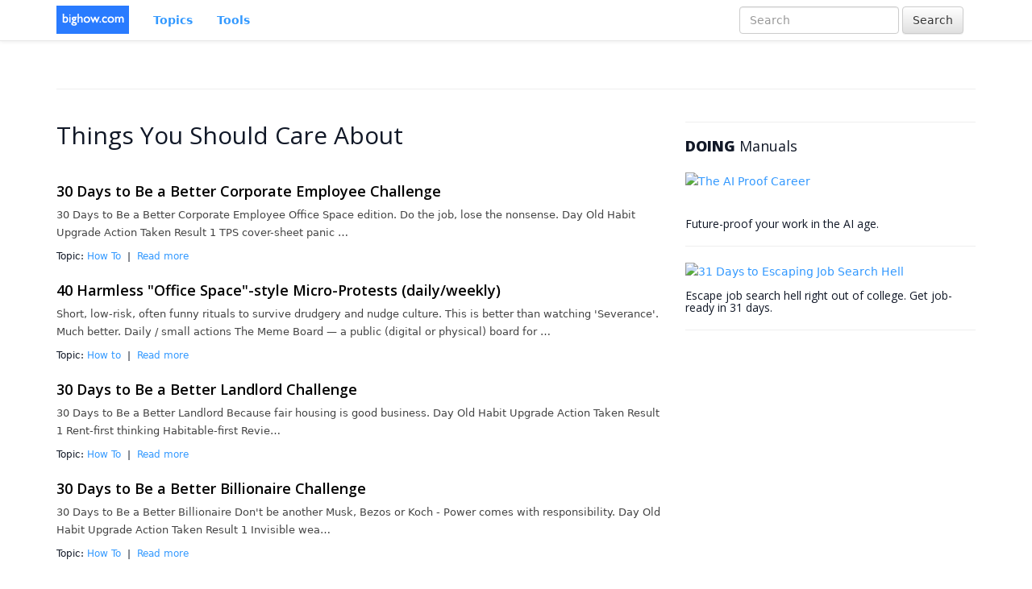

--- FILE ---
content_type: text/html; charset=UTF-8
request_url: https://bighow.com/topic/birth-control/brief
body_size: 8082
content:


<!DOCTYPE html>
<!--[if lt IE 7]>      <html class="no-js lt-ie9 lt-ie8 lt-ie7"> <![endif]-->
<!--[if IE 7]>         <html class="no-js lt-ie9 lt-ie8"> <![endif]-->
<!--[if IE 8]>         <html class="no-js lt-ie9"> <![endif]-->
<!--[if gt IE 8]><!--> <html class="no-js"> <!--<![endif]-->
    <head>
        <meta charset="utf-8">
        <meta http-equiv="X-UA-Compatible" content="IE=edge,chrome=1">
		
        <title>bighow - big news, explained daily - one front page daily for all the big news of the day</title>
        <meta name="description" content="BigHow Description">
        <meta name="viewport" content="width=device-width, initial-scale=1">
		<link href='https://fonts.googleapis.com/css?family=Open+Sans:400,300,600,800' rel='stylesheet' type='text/css'>
        <link rel="stylesheet" href="/css/bootstrap.min.css">
        <link rel="stylesheet" href="/css/bootstrap-theme.min.css">
        <link rel="stylesheet" href="/css/main.css">
		<link rel="stylesheet" href="https://cdnjs.cloudflare.com/ajax/libs/font-awesome/4.7.0/css/font-awesome.min.css">
		<link rel="canonical" href="https://www.bighow.com//original-page">

		       
		<style>
		<!--
	#login-modal .form-signin {
	  max-width: 100%;
	  padding: 15px;
	  margin: auto;
	  margin-bottom: 0;
	}
	
	.form-signin {
	  max-width: 330px;
	  padding: 15px;
	  margin: 0 auto;
	  margin-bottom: 50px;
	}
	.form-signin .form-signin-heading {
	  margin-bottom: 10px;
	}
	.form-signin .btn-lg{border-radius: 4px;}
	.form-signin .form-control {
	  position: relative;
	  height: auto;
	  -webkit-box-sizing: border-box;
		 -moz-box-sizing: border-box;
			  box-sizing: border-box;
	  padding: 10px;
	  font-size: 16px;
	}
	.form-signin .form-control:focus {
	  z-index: 2;
	}
	.form-signin input[type="text"] {
	  margin-bottom: -1px;
	  border-bottom-right-radius: 0;
	  border-bottom-left-radius: 0;
	}
	.form-signin input[type="password"] {
	  margin-bottom: 10px;
	  border-top-left-radius: 0;
	  border-top-right-radius: 0;
	}
-->
body {
	padding-top: 50px;
	padding-bottom: 20px;
}
h1,h2,h3,h4,h5,h6{font-family: 'Open Sans', sans-serif; font-weight:400;}
.navbar-brand {
	padding: 7px 15px;
}
.text-muted{color:#808080;}
.bigfont{font-size:100px;}
.bot0{margin-bottom:0px;}
.bot40{margin-bottom:40px;}
.top40 li{margin-bottom:15px;}
.top40 li strong{font-family:'Open Sans'; font-weight:600; font-size:120%;}
.pagination .glyphicon {}
.navbar-default {
	background-image: -webkit-linear-gradient(top, #FFF 0, #FFF 100%);
	background-image: linear-gradient(to bottom, #FFF 0, #FFF 100%);
	background-repeat: repeat-x;
	filter: progid:DXImageTransform.Microsoft.gradient(startColorstr='#ffffffff', endColorstr='#ffffffff', GradientType=0);
	filter: progid:DXImageTransform.Microsoft.gradient(enabled = false);
	background-repeat: no-repeat;
	background-color: #FFF;
}
blockquote {
	padding: 10px 20px;
	margin: 20px 0;
	font-size: 14px;
	border-left: 5px solid #39F;
	background:#f0f0f0;
}
.navbar-default .navbar-nav>li>a {
	color: #39F;
	font-weight: bold;
}
.navbar-default .navbar-right>li>a {
	font-weight: normal;
}
.top40, .mgtop40{margin-top:40px;}
.top20{margin-top:20px;}
.top0{margin-top:0px;}
.bot40{margin-bottom:40px;}
::selection {background: #a8d1ff; /* Safari */}
::-moz-selection {background: #a8d1ff; /* Firefox */}
label span{color:red;}
.ui-dialog{top:70px !important;}
.el-rte .workzone {
	display: block;
	width: 100%;
	padding: 6px;
	font-size: 14px;
	line-height: 1.42857143;
	color: #555;
	background-color: #FFF;
	background-image: none;
	border-left: 1px solid #CCC;
	border-right: 1px solid #CCC;
	border-bottom: 1px solid #EEE;
	-webkit-box-shadow: inset 0 1px 1px rgba(0, 0, 0, 0.075);
	box-shadow: inset 0 1px 1px rgba(0, 0, 0, 0.075);
	-webkit-transition: border-color ease-in-out .15s, box-shadow ease-in-out .15s;
	transition: border-color ease-in-out .15s, box-shadow ease-in-out .15s;
}			
.elfinder .elfinder-button{
	width: auto; 
	height: auto; 
}
/* --- Bighow 2026 article layout --- */

/* Overall type refresh */
body {
  font-family: system-ui, -apple-system, BlinkMacSystemFont, "Segoe UI", Roboto, sans-serif;
  color: #111827;
  line-height: 1.7;
}

/* Main reading container – used on article pages */
.bh-article-wrap {
  max-width: 760px;
  margin: 0 auto 40px;
  padding: 8px 4px 32px;
}

/* Article title */
.bh-article-title {
  font-size: 28px;
  line-height: 1.25;
  font-weight: 800;
  margin: 4px 0 8px;
}

/* Meta line under title */
.bh-article-meta {
  font-size: 13px;
  color: #6b7280;
  margin-bottom: 16px;
}
.bh-article-meta a {
  color: #4b5563;
  text-decoration: none;
}
.bh-article-meta a:hover {
  text-decoration: underline;
}

/* Main article body */
.bh-article-body {
  font-size: 16px;
}
.bh-article-body p {
  margin: 0 0 1em;
}
.bh-article-body ul,
.bh-article-body ol {
  margin: 0 0 1em;
  padding-left: 1.25em;
}
.bh-article-body li {
  margin: 0.2em 0;
}
.bh-article-body a {
  color: #0f766e;
  text-decoration: underline;
}

/* Optional: nicer blockquotes inside articles */
.bh-article-body blockquote {
  margin: 1.2em 0;
  padding: .8em 1em;
  border-left: 4px solid #e5e7eb;
  background: #f9fafb;
}

/* Topic/tag pills */
.bh-pill {
  display: inline-block;
  font-size: 12px;
  padding: 4px 9px;
  border-radius: 999px;
  border: 1px solid #e5e7eb;
  background: #f9fafb;
  color: #374151;
  text-decoration: none;
  margin: 2px 4px 2px 0;
}
.bh-pill:hover {
  background: #eff6ff;
  border-color: #bfdbfe;
}

/* Soft separators */
.bh-section-sep {
  border: 0;
  border-top: 1px solid #e5e7eb;
  margin: 24px 0 18px;
}

/* Footer text calmer */
.bh-footer-meta {
  font-size: 12px;
  color: #6b7280;
  line-height: 1.6;
}

        </style>
		<script>
if (window.location.hostname !== "bighow.com") {
    document.body.innerHTML = "Unauthorized content!";
}
</script>

        <script src="/js/vendor/modernizr-2.6.2-respond-1.1.0.min.js"></script>
		<div id="fb-root"></div>
<script>(function(d, s, id) {
  var js, fjs = d.getElementsByTagName(s)[0];
  if (d.getElementById(id)) return;
  js = d.createElement(s); js.id = id;
  js.src = "//connect.facebook.net/en_US/sdk.js#xfbml=1&version=v2.8&appId=205079762927968";
  fjs.parentNode.insertBefore(js, fjs);
}(document, 'script', 'facebook-jssdk'));</script>
<script type="text/javascript" src="//platform-api.sharethis.com/js/sharethis.js#property=59db64eb60ff1200126faaff&product=sticky-share-buttons"></script>
    </head>
    <body>

    <div class="navbar navbar-default navbar-fixed-top" role="navigation">
      <div class="container">
        <div class="navbar-header">
          <button type="button" class="navbar-toggle" data-toggle="collapse" data-target=".navbar-collapse">
            <span class="sr-only">Toggle navigation</span>
            <span class="icon-bar"></span>
            <span class="icon-bar"></span>
            <span class="icon-bar"></span>
          </button>
          <a class="navbar-brand" href="/"><img alt='Bighow' src="https://bighow.com/images/bighow-new.gif" /></a>
        </div>
        <div class="navbar-collapse collapse">
			<ul class="nav navbar-nav">
				<!--<li> <a href="/news">News</a></li>	
								<li> <a href="/guides">Guides</a></li>	-->

				<li> <a href="/topics">Topics</a></li>
				<li> <a href="https://www.bighow.com/tools">Tools</a></li>
			<!--
				
				<li> <a href="/links">Links</a></li>	
			-->
			</ul>		  
					<form class="navbar-form navbar-right" method='get' action='/search' role="search">
			  <div class="form-group">
				<input type="search" name='q' class="form-control" placeholder="Search">
			  </div>
			  <button type="submit" class="btn btn-default">Search</button>
			</form>
					<ul class="nav navbar-nav navbar-right">
								<!--<li> <a href="/login"><i class="glyphicon glyphicon-off"></i> Login</a></li>
				<li> <a href="/signup"><i class="glyphicon glyphicon-on"></i> Sign Up</a></li>-->

							</ul>
			<!--
			<ul class="nav navbar-nav navbar-right">
				<li><a href="#">Publish</a></li>
				<li><a href="#">Join</a></li>
				<li><a href="#">Login</a></li>
			</ul>
			-->
        </div><!--/.navbar-collapse -->
      </div>
    </div>

    <!-- Main jumbotron for a primary marketing message or call to action
    <div class="top40">
      <div class="container">
		<div class="alert alert-warning alert-dismissable">
		  <button type="button" class="close" data-dismiss="alert" aria-hidden="true">&times;</button>
		  <strong>Site is under upgrade !!!</strong> Due to the upgrade and maintenance process, our web site will not be fully available at the moment, we apologize for the inconvenience and the site will be fully accessible soon. If you have any questions or comments or messages please send an email to webmaster@bighow.com.
		</div>
      </div>
    </div>
 -->
    <div class="container mgtop40">
	
		<hr>
      <!-- Example row of columns -->
	  <div class="row">
    <div class="col-md-8">

            <h2>Things You Should Care About </h2>
        <!-- AddThis Button BEGIN -->
<div class="addthis_toolbox addthis_default_style ">
<a class="addthis_button_preferred_1"></a>
<a class="addthis_button_preferred_2"></a>
<a class="addthis_button_preferred_3"></a>
<a class="addthis_button_preferred_4"></a>
<a class="addthis_button_compact"></a>
<a class="addthis_counter addthis_bubble_style"></a>
</div>
<script type="text/javascript">var addthis_config = {"data_track_addressbar":false};</script>
<script type="text/javascript" src="//s7.addthis.com/js/300/addthis_widget.js#pubid=ra-4fb4ef866eeca32f"></script>
<!-- AddThis Button END -->

        <ul class='list-unstyled top40'><li style='margin-bottom:18px;'><strong><a style='color:#000; font-size:18px; line-height:1.35;' href='/news/30-days-to-be-a-better-corporate-employee-challenge'>30 Days to Be a Better Corporate Employee Challenge</a></strong><div style='font-size:13px; color:#444; margin:4px 0 6px;'>30 Days to Be a Better Corporate Employee

Office Space edition. Do the job, lose the nonsense.


	
		
			Day
			Old Habit
			Upgrade
			Action Taken
			Result
		
	
	
		
			1
			TPS cover-sheet panic
		…</div><p style='margin:0;'><small>Topic: <a href='/news/topic/how-to'>How To</a> &nbsp;|&nbsp; <a href='/news/30-days-to-be-a-better-corporate-employee-challenge'>Read more</a></small></p></li><li style='margin-bottom:18px;'><strong><a style='color:#000; font-size:18px; line-height:1.35;' href='/news/40-harmless-office-space-style-micro-protests-daily-weekly'>40 Harmless &quot;Office Space&quot;-style Micro-Protests (daily/weekly)</a></strong><div style='font-size:13px; color:#444; margin:4px 0 6px;'>Short, low-risk, often funny rituals to survive drudgery and nudge culture. This is better than watching &#039;Severance&#039;. Much better.

Daily / small actions


	The Meme Board — a public (digital or physical) board for …</div><p style='margin:0;'><small>Topic: <a href='/news/topic/how-to'>How to</a> &nbsp;|&nbsp; <a href='/news/40-harmless-office-space-style-micro-protests-daily-weekly'>Read more</a></small></p></li><li style='margin-bottom:18px;'><strong><a style='color:#000; font-size:18px; line-height:1.35;' href='/news/30-days-to-be-a-better-landlord-challenge'>30 Days to Be a Better Landlord Challenge</a></strong><div style='font-size:13px; color:#444; margin:4px 0 6px;'>30 Days to Be a Better Landlord

Because fair housing is good business.


	
		
			Day
			Old Habit
			Upgrade
			Action Taken
			Result
		
	
	
		
			1
			Rent-first thinking
			Habitable-first
			Revie…</div><p style='margin:0;'><small>Topic: <a href='/news/topic/how-to'>How To</a> &nbsp;|&nbsp; <a href='/news/30-days-to-be-a-better-landlord-challenge'>Read more</a></small></p></li><li style='margin-bottom:18px;'><strong><a style='color:#000; font-size:18px; line-height:1.35;' href='/news/30-days-to-be-a-better-billionaire-challenge'>30 Days to Be a Better Billionaire Challenge</a></strong><div style='font-size:13px; color:#444; margin:4px 0 6px;'>30 Days to Be a Better Billionaire

Don&#039;t be another Musk, Bezos or Koch - Power comes with responsibility.


	
		
			Day
			Old Habit
			Upgrade
			Action Taken
			Result
		
	
	
		
			1
			Invisible wea…</div><p style='margin:0;'><small>Topic: <a href='/news/topic/how-to'>How To</a> &nbsp;|&nbsp; <a href='/news/30-days-to-be-a-better-billionaire-challenge'>Read more</a></small></p></li><li style='margin-bottom:18px;'><strong><a style='color:#000; font-size:18px; line-height:1.35;' href='/news/30-days-to-be-a-better-far-right-podcaster-challenge'>30 Days to Be a Better Far Right Podcaster Challenge</a></strong><div style='font-size:13px; color:#444; margin:4px 0 6px;'>30 Days to Be a Better Far Right Podcaster

Choose truth over virality.


	
		
			Day
			Old Habit
			Upgrade
			Action Taken
			Result
		
	
	
		
			1
			Shock framing
			Clear framing
			Removed click…</div><p style='margin:0;'><small>Topic: <a href='/news/topic/how-to'>How To</a> &nbsp;|&nbsp; <a href='/news/30-days-to-be-a-better-far-right-podcaster-challenge'>Read more</a></small></p></li><li style='margin-bottom:18px;'><strong><a style='color:#000; font-size:18px; line-height:1.35;' href='/news/30-days-to-be-a-better-karen-challenge'>30 Days to Be a Better Karen Challenge</a></strong><div style='font-size:13px; color:#444; margin:4px 0 6px;'>30 Days to Be a Better Karen

Be firm, not hostile.


	
		
			Day
			Old Habit
			Upgrade
			Action Taken
			Result
		
	
	
		
			1
			Instant escalation
			Clarify first
			Asked calmly
			Issue solve…</div><p style='margin:0;'><small>Topic: <a href='/news/topic/how-to'>How To</a> &nbsp;|&nbsp; <a href='/news/30-days-to-be-a-better-karen-challenge'>Read more</a></small></p></li><li style='margin-bottom:18px;'><strong><a style='color:#000; font-size:18px; line-height:1.35;' href='/news/30-days-to-be-a-better-campus-leftie-challenge'>30 Days to Be a Better Campus Leftie Challenge</a></strong><div style='font-size:13px; color:#444; margin:4px 0 6px;'>30 Days to Be a Better Campus Leftie

Because persuasion beats purity.


	
		
			Day
			Old Habit
			Upgrade
			Action Taken
			Result
		
	
	
		
			1
			Jargon dumping
			Plain language
			Explained si…</div><p style='margin:0;'><small>Topic: <a href='/news/topic/how-to'>How To</a> &nbsp;|&nbsp; <a href='/news/30-days-to-be-a-better-campus-leftie-challenge'>Read more</a></small></p></li><li style='margin-bottom:18px;'><strong><a style='color:#000; font-size:18px; line-height:1.35;' href='/news/30-days-to-be-a-better-maga-challenge'>30 Days to Be a Better MAGA Challenge</a></strong><div style='font-size:13px; color:#444; margin:4px 0 6px;'>30 Days to Be a Better MAGA

Yes, anyone better themselves - Strong views need stronger thinking.


	
		
			Day
			Old Habit
			Upgrade
			Action Taken
			Result
		
	
	
		
			1
			Dismiss critics
			Hea…</div><p style='margin:0;'><small>Topic: <a href='/news/topic/how-to'>How To</a> &nbsp;|&nbsp; <a href='/news/30-days-to-be-a-better-maga-challenge'>Read more</a></small></p></li><li style='margin-bottom:18px;'><strong><a style='color:#000; font-size:18px; line-height:1.35;' href='/news/30-days-to-be-a-better-journalist-challenge'>30 Days to Be a Better Journalist Challenge</a></strong><div style='font-size:13px; color:#444; margin:4px 0 6px;'>30 Days to Be a Better Journalist

Facts over frenzy. Curiosity over clicks.


	
		
			Day
			Old Habit
			Upgrade
			Action Taken
			Result
		
	
	
		
			1
			Hot takes
			Ask first
			Interviewed befo…</div><p style='margin:0;'><small>Topic: <a href='/news/topic/how-to'>How To</a> &nbsp;|&nbsp; <a href='/news/30-days-to-be-a-better-journalist-challenge'>Read more</a></small></p></li><li style='margin-bottom:18px;'><strong><a style='color:#000; font-size:18px; line-height:1.35;' href='/news/30-days-to-be-a-better-fox-news-anchor-challenge'>30 Days to Be a Better Fox News Anchor Challenge</a></strong><div style='font-size:13px; color:#444; margin:4px 0 6px;'>30 Days to Be a Better Fox News Anchor

Inform before inflaming.


	
		
			Day
			Old Habit
			Upgrade
			Action Taken
			Result
		
	
	
		
			1
			Opinion framing
			Clear labeling
			Separated opinion…</div><p style='margin:0;'><small>Topic: <a href='/news/topic/how-to'>How To</a> &nbsp;|&nbsp; <a href='/news/30-days-to-be-a-better-fox-news-anchor-challenge'>Read more</a></small></p></li><li style='margin-bottom:18px;'><strong><a style='color:#000; font-size:18px; line-height:1.35;' href='/news/30-days-to-be-a-better-boss-challenge'>30 Days to Be a Better Boss Challenge</a></strong><div style='font-size:13px; color:#444; margin:4px 0 6px;'>30 Days to Be a Better Boss

Clarity beats control.


	
		
			Day
			Old Habit
			Upgrade
			Action Taken
			Result
		
	
	
		
			1
			Micromanaging
			Trust outcomes
			Stopped checking every task
			…</div><p style='margin:0;'><small>Topic: <a href='/news/topic/how-to'>How To</a> &nbsp;|&nbsp; <a href='/news/30-days-to-be-a-better-boss-challenge'>Read more</a></small></p></li><li style='margin-bottom:18px;'><strong><a style='color:#000; font-size:18px; line-height:1.35;' href='/news/30-days-to-be-a-better-tech-bro-challenge'>30 Days to Be a Better Tech Bro Challenge</a></strong><div style='font-size:13px; color:#444; margin:4px 0 6px;'>30 Days to Be a Better Tech Bro

Ship value. Lose the ego.


	
		
			Day
			Old Habit
			Upgrade
			Action Taken
			Result
		
	
	
		
			1
			Name-dropping tools
			Explain basics clearly
			Helped juni…</div><p style='margin:0;'><small>Topic: <a href='/news/topic/how-to'>How To</a> &nbsp;|&nbsp; <a href='/news/30-days-to-be-a-better-tech-bro-challenge'>Read more</a></small></p></li><li style='margin-bottom:18px;'><strong><a style='color:#000; font-size:18px; line-height:1.35;' href='/news/30-days-to-be-a-better-politician-challenge'>30 Days to Be a Better Politician Challenge</a></strong><div style='font-size:13px; color:#444; margin:4px 0 6px;'>30 Days to Be a Better Politician

Listen more than you speak.


	
		
			Day
			Old Habit
			Upgrade
			Action Taken
			Result
		
	
	
		
			1
			Talking points
			Listen fully
			Town hall notes
			Re…</div><p style='margin:0;'><small>Topic: <a href='/news/topic/how-to'>How To</a> &nbsp;|&nbsp; <a href='/news/30-days-to-be-a-better-politician-challenge'>Read more</a></small></p></li><li style='margin-bottom:18px;'><strong><a style='color:#000; font-size:18px; line-height:1.35;' href='/news/30-days-to-be-a-better-bureaucrat-challenge'>30 Days to Be a Better Bureaucrat Challenge</a></strong><div style='font-size:13px; color:#444; margin:4px 0 6px;'>30 Days to Be a Better Bureaucrat

Serve people, not procedures.


	
		
			Day
			Old Habit
			Upgrade
			Action Taken
			Result
		
	
	
		
			1
			Quoting rules
			Explain clearly
			Guided citizen
		…</div><p style='margin:0;'><small>Topic: <a href='/news/topic/how-to'>How To</a> &nbsp;|&nbsp; <a href='/news/30-days-to-be-a-better-bureaucrat-challenge'>Read more</a></small></p></li><li style='margin-bottom:18px;'><strong><a style='color:#000; font-size:18px; line-height:1.35;' href='/news/30-days-to-be-a-better-influencer-challenge'>30 Days to Be a Better Influencer Challenge</a></strong><div style='font-size:13px; color:#444; margin:4px 0 6px;'>30 Days to Be a Better Influencer

Less noise. More signal.


	
		
			Day
			Old Habit
			Upgrade
			Action Taken
			Result
		
	
	
		
			1
			Chasing virality
			Teach something
			Posted useful tip
	…</div><p style='margin:0;'><small>Topic: <a href='/news/topic/how-to'>How To</a> &nbsp;|&nbsp; <a href='/news/30-days-to-be-a-better-influencer-challenge'>Read more</a></small></p></li><li style='margin-bottom:18px;'><strong><a style='color:#000; font-size:18px; line-height:1.35;' href='/news/30-days-to-be-a-better-neighbor-challenge'>30 Days to Be a Better Neighbor Challenge</a></strong><div style='font-size:13px; color:#444; margin:4px 0 6px;'>30 Days to Be a Better Neighbor

Small kindness, big peace.


	
		
			Day
			Old Habit
			Upgrade
			Action Taken
			Result
		
	
	
		
			1
			Ignore neighbors
			Simple hello
			Greeted 2 people
			Fr…</div><p style='margin:0;'><small>Topic: <a href='/news/topic/how-to'>How To</a> &nbsp;|&nbsp; <a href='/news/30-days-to-be-a-better-neighbor-challenge'>Read more</a></small></p></li><li style='margin-bottom:18px;'><strong><a style='color:#000; font-size:18px; line-height:1.35;' href='/news/the-7-most-common-ways-indians-lose-money-to-online-scams-in-2026'>The 7 most common ways Indians lose money to online scams in 2026</a></strong><div style='font-size:13px; color:#444; margin:4px 0 6px;'>UPI, cheap data and smartphones have made life easier — and also made it easier to get robbed without anyone ever touching your wallet.

Police, RBI and cybercrime cells have been repeating the same warning for years, …</div><p style='margin:0;'><small>Topic: <a href='/news/topic/making-money'>Making Money</a> &nbsp;|&nbsp; <a href='/news/the-7-most-common-ways-indians-lose-money-to-online-scams-in-2026'>Read more</a></small></p></li><li style='margin-bottom:18px;'><strong><a style='color:#000; font-size:18px; line-height:1.35;' href='/news/the-best-survey-software-for-gathering-customer-insights'>The Best Survey Software for Gathering Customer Insights</a></strong><div style='font-size:13px; color:#444; margin:4px 0 6px;'>
Online survey tools are indispensable for gathering feedback, improving customer satisfaction, and making data-driven decisions for your business. Below is a curated list of the top survey tools that excel in features, …</div><p style='margin:0;'><small>Topic: <a href='/news/topic/online-business-success'>Online Business Success</a> &nbsp;|&nbsp; <a href='/news/the-best-survey-software-for-gathering-customer-insights'>Read more</a></small></p></li><li style='margin-bottom:18px;'><strong><a style='color:#000; font-size:18px; line-height:1.35;' href='/news/the-best-seo-spam-scanners'>The Best SEO Spam Scanners</a></strong><div style='font-size:13px; color:#444; margin:4px 0 6px;'>
Managing a website requires more than just good design and content. SEO spam, a malicious attack that can harm your website&#039;s reputation, SEO rankings, and user experience, is a growing concern. Below is a breakdown of …</div><p style='margin:0;'><small>Topic: <a href='/news/topic/online-business-success'>Online Business Success</a> &nbsp;|&nbsp; <a href='/news/the-best-seo-spam-scanners'>Read more</a></small></p></li><li style='margin-bottom:18px;'><strong><a style='color:#000; font-size:18px; line-height:1.35;' href='/news/the-best-hosting-providers-for-heavy-traffic-sites'>The Best Hosting Providers for Heavy-Traffic Sites</a></strong><div style='font-size:13px; color:#444; margin:4px 0 6px;'>
When dealing with high traffic volumes, your hosting provider must ensure maximum uptime, fast loading speeds, and reliable security. Here are 6 top hosting providers designed for websites handling heavy traffic.

Top 6…</div><p style='margin:0;'><small>Topic: <a href='/news/topic/online-business-success'>Online Business Success</a> &nbsp;|&nbsp; <a href='/news/the-best-hosting-providers-for-heavy-traffic-sites'>Read more</a></small></p></li></ul><ul class="pagination pagination-sm"><li class="disabled"><a title='You are on first page' href='#'><i class='glyphicon glyphicon-chevron-left'></i></a></li><li class="active"><a href='#'>1</a></li><li class='hidden-xs' ><a href="/page/2">2</a></li><li class='hidden-xs' ><a href="/page/3">3</a></li><li class='hidden-xs' ><a href="/page/4">4</a></li><li class='hidden-xs' ><a href="/page/5">5</a></li><li class='hidden-xs' ><a href="/page/6">6</a></li><li class='hidden-xs' ><a href="/page/7">7</a></li><li><a title='Go to last page' href="/page/214">Last</a></li><li><a title='Go to next page' href="/page/2"><i class='glyphicon glyphicon-chevron-right'></i></a></li></ul>

    </div>
    <div class="col-md-4">
        <hr>

<h4 style="margin:0;padding:0"><b>DOING</b> Manuals</h4>
<br>
<a href="https://skillthing.com/programs/the-ai-proof-career-in-30-days">
                    <img class="img-responsive" src="https://skillthing.com/storage/covers/the-ai-proof-career-in-30-days.png" alt="The AI Proof Career">
                </a>
<br><h4 style="font-family:  'Open Sans', sans-serif; font-size:14px">Future-proof your work in the AI age.</h4>
<hr>
<a href="https://skillthing.com/programs/31-days-to-escaping-job-search-hell">
                    <img class="img-responsive" src="https://skillthing.com/storage/covers/31-days-to-escaping-job-search-hell.png" alt="31 Days to Escaping Job Search Hell">
                </a>
<h4 style="font-family:  'Open Sans', sans-serif; font-size:14px">Escape job search hell right out of college. Get job-ready in 31 days.</h4>
<hr>
	<p>
	<script async src="https://pagead2.googlesyndication.com/pagead/js/adsbygoogle.js"></script>
<!-- 300x250, created 2/2/09 -->
<ins class="adsbygoogle"
     style="display:inline-block;width:300px;height:250px"
     data-ad-client="ca-pub-9838841371022725"
     data-ad-slot="6152365894"></ins>
<script>
(adsbygoogle = window.adsbygoogle || []).push({});
</script>	</p>
    </div>
</div>
      <footer class='text-muted text-center'>
		
		<p class='text-center'>
		<h6>Bighow: Stuff the world is talking about - Since 2006</h6>
			<ul class="list-inline">
				<h6><a href='https://bighow.com/about'>About us</a> | <a href='https://skillthing.com'>Skillthing</a> | <a href='https://www.thesuccessmanual.in'>The Success Manual</a> |     <a href='https://www.fatskills.com'>Fatskills</a> | <a href='https://www.honestpage.com'>Honestpage</a> | <a href='https://www.foodglad.com'>Foodglad</a> | <a href='https://www.bighow.com'>Bighow</a></h6>
    				
			</ul>
		</p>
				<ul class="list-inline">
					<h6>Follow:  <a href="https://bighow.com/rss.php">RSS</a> | <a href='https://twitter.com/bighow'>Twitter</a></h6>
			</ul>
			<small>
						<h6><p class='text-center' style='margin-bottom:0px;'>&copy; Bighow 2026. All Rights Reserved.</p><br>
						<p class='text-center' style='margin-bottom:0px;'><strong>Everything They Tell Us Is Propaganda.</strong> </p></h6>
			
		</small>
      </footer>
    </div> <!-- /container -->        <script src="https://ajax.googleapis.com/ajax/libs/jquery/1.11.3/jquery.min.js"></script>
        <script>window.jQuery || document.write('<script src="js/vendor/jquery.min.js"><\/script>')</script>
        <script src="https://code.jquery.com/jquery-migrate-1.2.1.js"></script>
        <script src="/js/vendor/bootstrap.min.js"></script>

        <script src="/js/plugins.js"></script>
        <script src="/js/main.js"></script>
		
				<script>
		$(function() {
			$('.follow-topic').click(function(){
				$('#login-modal').modal('show');
			});
		});
		</script>
		
        <!-- Google Analytics: change UA-XXXXX-X to be your site's ID. -->
        <script>
            (function(b,o,i,l,e,r){b.GoogleAnalyticsObject=l;b[l]||(b[l]=
            function(){(b[l].q=b[l].q||[]).push(arguments)});b[l].l=+new Date;
            e=o.createElement(i);r=o.getElementsByTagName(i)[0];
            e.src='//www.google-analytics.com/analytics.js';
            r.parentNode.insertBefore(e,r)}(window,document,'script','ga'));
            ga('create','UA-790124-2');ga('send','pageview');
        </script>
		
		<!-- Start of StatCounter Code for Default Guide -->
		<script type="text/javascript">
			var sc_project=3070511; 
			var sc_invisible=1; 
			var sc_security="83d2e3e5"; 
		</script>
		<script type="text/javascript"	src="https://www.statcounter.com/counter/counter.js"></script>
		<noscript><div class="statcounter"><a title="hits counter"
		href="http://statcounter.com/free-hit-counter/"
		target="_blank"><img class="statcounter"
		src="http://c.statcounter.com/3070511/0/83d2e3e5/1/"
		alt="hits counter"></a></div></noscript>
		<!-- End of StatCounter Code for Default Guide -->
		
		 	<!-- <script type="text/javascript">
		/* * * CONFIGURATION VARIABLES: EDIT BEFORE PASTING INTO YOUR WEBPAGE * * */
		var disqus_shortname = 'bighow'; // required: replace example with your forum shortname

		/* * * DON'T EDIT BELOW THIS LINE * * */
		(function () {
			var s = document.createElement('script'); s.async = true;
			s.type = 'text/javascript';
			s.src = '//' + disqus_shortname + '.disqus.com/count.js';
			(document.getElementsByTagName('HEAD')[0] || document.getElementsByTagName('BODY')[0]).appendChild(s);
		}());
		</script> -->
		
		
		<!-- Login Modal -->
		<div class="modal fade" id="login-modal" tabindex="-1" role="dialog" aria-labelledby="myModalLabel">
		  <div class="modal-dialog" role="document">
			<div class="modal-content">
			<form role="form" action="/login" method="post">
			  <div class="modal-header">
				<button type="button" class="close" data-dismiss="modal" aria-label="Close"><span aria-hidden="true">&times;</span></button>
				<h4 class="modal-title" id="myModalLabel">Sign in</h4>
			  </div>
			  <div class="modal-body">
				<div class="form-signin" >
					<input type="text" name="user_name" class="form-control" placeholder="User name" required="required" autofocus="autofocus">
					<input type="password" name="password" class="form-control" placeholder="Password" required="required">
				</div>	
			  </div>
			  <div class="modal-footer">
				<button class="btn btn-primary" type="submit">Sign in</button>		
			  </div>
			  </form>
			</div>
		  </div>
		</div>


    <script defer src="https://static.cloudflareinsights.com/beacon.min.js/vcd15cbe7772f49c399c6a5babf22c1241717689176015" integrity="sha512-ZpsOmlRQV6y907TI0dKBHq9Md29nnaEIPlkf84rnaERnq6zvWvPUqr2ft8M1aS28oN72PdrCzSjY4U6VaAw1EQ==" data-cf-beacon='{"version":"2024.11.0","token":"4f1122e9ceb04d198a6de7c5702b357f","r":1,"server_timing":{"name":{"cfCacheStatus":true,"cfEdge":true,"cfExtPri":true,"cfL4":true,"cfOrigin":true,"cfSpeedBrain":true},"location_startswith":null}}' crossorigin="anonymous"></script>
</body>
</html>


--- FILE ---
content_type: text/html; charset=utf-8
request_url: https://www.google.com/recaptcha/api2/aframe
body_size: 267
content:
<!DOCTYPE HTML><html><head><meta http-equiv="content-type" content="text/html; charset=UTF-8"></head><body><script nonce="JvQb-9pfx3dDzdKTaiPFjg">/** Anti-fraud and anti-abuse applications only. See google.com/recaptcha */ try{var clients={'sodar':'https://pagead2.googlesyndication.com/pagead/sodar?'};window.addEventListener("message",function(a){try{if(a.source===window.parent){var b=JSON.parse(a.data);var c=clients[b['id']];if(c){var d=document.createElement('img');d.src=c+b['params']+'&rc='+(localStorage.getItem("rc::a")?sessionStorage.getItem("rc::b"):"");window.document.body.appendChild(d);sessionStorage.setItem("rc::e",parseInt(sessionStorage.getItem("rc::e")||0)+1);localStorage.setItem("rc::h",'1768349501077');}}}catch(b){}});window.parent.postMessage("_grecaptcha_ready", "*");}catch(b){}</script></body></html>

--- FILE ---
content_type: text/plain
request_url: https://www.google-analytics.com/j/collect?v=1&_v=j102&a=2131770840&t=pageview&_s=1&dl=https%3A%2F%2Fbighow.com%2Ftopic%2Fbirth-control%2Fbrief&ul=en-us%40posix&dt=bighow%20-%20big%20news%2C%20explained%20daily%20-%20one%20front%20page%20daily%20for%20all%20the%20big%20news%20of%20the%20day&sr=1280x720&vp=1280x720&_u=IEBAAAABAAAAAC~&jid=949088889&gjid=1489867582&cid=1823808056.1768349500&tid=UA-790124-2&_gid=2146398205.1768349500&_r=1&_slc=1&z=749575380
body_size: -449
content:
2,cG-7T1GVTMYS5